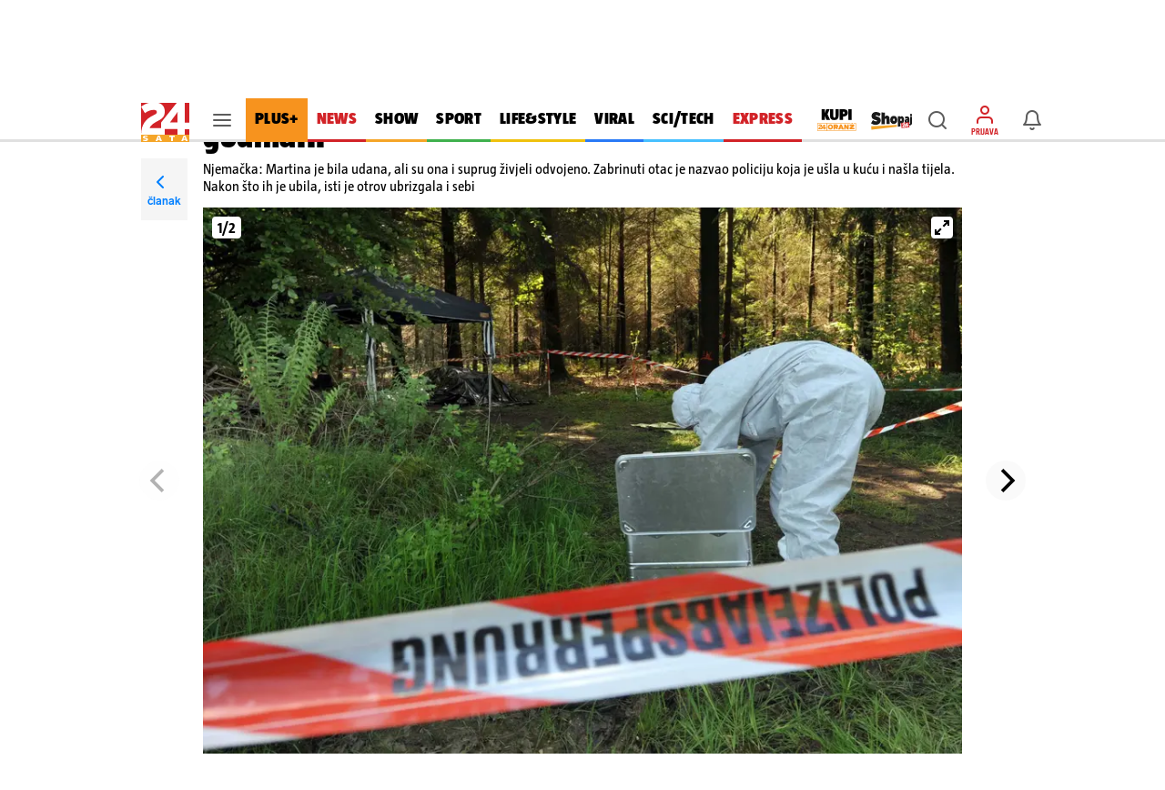

--- FILE ---
content_type: text/css
request_url: https://www.24sata.hr/static/style/gallery.css?bust=31800180
body_size: 3322
content:
.gallery__header{padding:10px 16px 16px;font-size:0;padding:10px 16px 0}@media screen and (min-width:1024px){.gallery__header{padding:20px 0 0}}.is-flashcard .gallery__header{padding:10px 16px 0}@media screen and (min-width:1024px){.is-flashcard .gallery__header{padding:20px 0 0}}.gallery__header .article_block .has-sidebar-cards{padding-top:26px}@media screen and (min-width:1024px){.gallery__header{padding:0}}@media screen and (min-width:1680px){.gallery__header{margin:0 3rem}}.gallery__wrap{flex-direction:column}
@media screen and (min-width:1024px){.gallery__wrap{padding:0 68px 50px;justify-content:space-between}}@media screen and (min-width:1680px){.gallery__wrap{padding:0 77px 50px}}.gallery__block{position:relative;display:block;height:312px;margin:0}.site_wrap--gallery .gallery__block.is-fullscreen{height:100%}@media screen and (min-width:1024px){.site_wrap--gallery .gallery__block{margin:0;height:600px}}@media screen and (min-width:1680px){.site_wrap--gallery .gallery__block{margin:0 3rem;height:640px}
}.article-type-gallery .gallery__block.is-fullscreen{height:100%}@media screen and (min-width:1024px){.article-type-gallery .gallery__block{height:312px}}@media screen and (min-width:1680px){.article-type-gallery .gallery__block{height:356px}}.gallery__content{position:relative;margin:12px 0 0}@media screen and (min-width:1024px){.gallery__content{margin:14px 0 0}}.gallery__content.is-locked .gallery__block>.gallery__item.last{position:relative;display:-webkit-box;-webkit-line-clamp:3;-webkit-box-orient:vertical;overflow:hidden}
.gallery__content.is-locked .gallery__block>.gallery__item.last::after{content:" ";position:absolute;right:0;bottom:0;left:0;height:66.66%;background-image:linear-gradient(to bottom,rgba(255,255,255,0),#fff 100%);pointer-events:none}.gallery__label{display:inline-flex;overflow:hidden;align-items:center;height:18px;padding:0 4px;font:normal 400 100% "TazBold",sans-serif;font-size:.875rem;line-height:1.125rem;color:#fff;letter-spacing:.046875rem;text-transform:uppercase;background-color:#d7060c;max-height:1.125rem;-webkit-line-clamp:1;-webkit-box-orient:vertical}
@media screen and (min-width:1680px){.gallery__label{height:24px;padding:0 6px;font-size:1.03125rem;line-height:1.5rem;letter-spacing:.0375rem;max-height:1.5rem}}.gallery__label .article__label--premium{display:inline-flex;flex-direction:row;justify-content:space-between;flex-wrap:nowrap;max-width:100%;padding:0 0 0 4px}.article__header--column .gallery__label .article__label--premium{max-width:calc(100% - 52px)}@media screen and (min-width:1680px){.article__header--column .gallery__label .article__label--premium{max-width:calc(100% - 66px)}
}.gallery__label .article__label--premium>span:first-of-type{padding:0 4px 0 0}.gallery__label .article__label--premium span{white-space:nowrap;overflow:hidden;text-overflow:ellipsis}@media screen and (min-width:1680px){.gallery__label .article__label--premium{padding:0 0 0 6px}.gallery__label .article__label--premium>span:first-of-type{padding:0 6px 0 0}}.gallery__title{display:block;max-width:288px;width:auto;margin:6px 0 0;font:normal 400 100% "TazBlack",sans-serif;font-size:1.3125rem;line-height:1.375rem;color:#000;letter-spacing:.02375rem}
@media screen and (min-width:360px){.gallery__title{max-width:328px;font-size:1.5rem;line-height:1.5625rem;letter-spacing:.0275rem}}@media screen and (min-width:375px){.gallery__title{max-width:343px;font-size:1.5625rem;line-height:1.625rem;letter-spacing:.028125rem}}@media screen and (min-width:411px){.gallery__title{max-width:379px;font-size:1.733125rem;line-height:1.8125rem;letter-spacing:.031875rem}}@media screen and (min-width:1024px){.gallery__title{max-width:fit-content;margin:8px 0 0;font-size:2.84375rem;line-height:3rem;letter-spacing:.051875rem}
}@media screen and (min-width:1680px){.gallery__title{font-size:3.54875rem;line-height:3.6875rem;letter-spacing:.065rem}}@media screen and (max-width:534px){.mobile_wallpaper_active .gallery__title{width:100%}}@media screen and (min-width:1024px){.is-flashcard .gallery__title{font-size:2.21875rem;line-height:2.3125rem;letter-spacing:.040625rem}}@media screen and (min-width:1680px){.is-flashcard .gallery__title{font-size:2.844375rem;line-height:2.9375rem;letter-spacing:.051875rem}}@media screen and (min-width:1024px){.gallery__title.is-link:hover{color:#363636}
}@media screen and (min-width:1024px){.gallery__title{font-size:2.21875rem;line-height:2.3125rem;letter-spacing:.040625rem}}@media screen and (min-width:1680px){.gallery__title{font-size:2.844375rem;line-height:2.9375rem;letter-spacing:.051875rem}}.gallery__lead_text{margin:6px 0 0;font:normal 400 100% "TazRegular",sans-serif;font-size:.9375rem;line-height:1.125rem;color:#000}@media screen and (min-width:1024px){.gallery__lead_text{margin:8px 0 0;font-size:.9875rem;line-height:1.1875rem}
}@media screen and (min-width:1680px){.gallery__lead_text{font-size:1.1775rem;line-height:1.5rem}}.gallery__item{display:flex;justify-content:center;align-items:center;flex-direction:column;width:100%;height:100%;margin:0 5px;top:0}.gallery__item.is-ad{display:flex !important;align-items:center;justify-content:center}.gallery__item figure{position:relative;width:inherit;height:inherit;display:flex;justify-content:center;align-items:center}.gallery__item figure img{max-width:100%;max-height:100%;height:100%;object-fit:contain;margin:auto}
.gallery__info{position:relative;width:100%}.gallery__video{position:relative}.gallery__video .video-js{position:absolute;top:0;left:0;z-index:0;overflow:hidden;width:100%;height:100%}.is-fullscreen .gallery__video .video-js{width:100vw;height:100vh;padding-top:0}.gallery__video .video-js video{object-fit:contain}.gallery__video .video-js.vjs-touch-enabled .vjs-play-control{display:block}.gallery__video .video-js .vjs-unmute-button{top:50px}.gallery__video .video-js .vjs-big-play-control{position:absolute;top:0;right:0;bottom:0;left:0;z-index:0;width:100%;height:100%;margin-bottom:0;border-radius:0;background:transparent}
.gallery__video .video-js .vjs-big-play-control .vjs-icon-placeholder{font-family:"icomoon";speak:none;font-weight:normal;font-style:normal;font-variant:normal;line-height:1;text-transform:none;-webkit-font-smoothing:antialiased;-moz-osx-font-smoothing:grayscale;position:absolute;top:0;right:0;display:flex;margin:0;justify-content:center;align-items:center;padding:2px;border:0;border-radius:0;font-family:"icomoon" !important;font-size:1.5rem;line-height:1.5rem;color:#fff;background-color:#d22328}
@media screen and (min-width:1024px){.gallery__video .video-js .vjs-big-play-control .vjs-icon-placeholder{padding:8px}}.gallery__video .video-js .vjs-big-play-control .vjs-icon-placeholder::before{content:unicode("e978") !important;position:relative;margin:0 !important;font-size:1.5rem;line-height:1.5rem;color:#fff}.gallery__video .video-js .vjs-big-play-control.vjs-paused .vjs-icon-placeholder::before{content:unicode("e978") !important;font-size:1.5rem;line-height:1.5rem}
.gallery__video .video-js .vjs-big-play-control.vjs-playing .vjs-icon-placeholder::before{content:unicode("e979") !important;font-size:1.5rem;line-height:1.5rem}.gallery__video .vjs-big-play-button{display:none;visibility:hidden}.gallery__video .video_chunk{position:relative;width:inherit;height:inherit}.gallery__video .video_chunk .vjs-fullscreen-control,.gallery__video .video_chunk .vjs-picture-in-picture-control,.gallery__video .video_chunk .jw-icon-fullscreen{display:none}.gallery__video .video_chunk .embed{height:100%}
.gallery__video .video_chunk .embed iframe{width:100%;height:100%}.gallery__video .video_chunk img{position:absolute;top:0;z-index:1;height:100%;object-fit:cover}.is-fullscreen .gallery__video .video_chunk .jw-media{width:100vw;height:100vh}.site_wrap--gallery .gallery__video .jw-aspect{padding-top:75% !important}@media screen and (min-width:1024px){.site_wrap--gallery .gallery__video .jw-aspect{padding-top:71.14% !important}}.article-type-gallery .gallery__video .jw-aspect{padding-top:75% !important}
@media screen and (min-width:1024px){.article-type-gallery .gallery__video .jw-aspect{padding-top:57% !important}}.is-fullscreen .gallery__video .jw-aspect{padding-top:100vh !important}.gallery__popular_galleries{margin:0}.gallery__pagination{width:100%;pointer-events:none;position:absolute;font:normal 400 100% "TazBold",sans-serif;font-size:.9875rem;display:flex;align-items:center;height:24px;left:10px;top:10px;width:fit-content;border-radius:4px;background:#fff;color:#000;z-index:1;padding:0 6px}
.is-fullscreen .gallery__pagination{font-size:1.125rem;background:rgba(245,245,245,0.75) !important}.gallery_item__metadata:not(:empty){position:relative;padding:8px 16px;font:normal 400 100% "TazRegular",sans-serif;font-size:.9375rem;line-height:1.125rem;color:#000;word-break:break-word}@media screen and (min-width:1024px){.gallery_item__metadata:not(:empty){padding:8px 0;font-size:.9875rem;line-height:1.1875rem}}@media screen and (min-width:1680px){.gallery_item__metadata:not(:empty){font-size:1.015625rem;line-height:1.25rem}
}.gallery_item__metadata:not(:empty)::after{content:" ";position:absolute;right:0;bottom:0;left:0;height:1px;background-color:rgba(0,0,0,0.12)}@media screen and (min-width:1024px){.gallery_item__metadata:not(:empty)::after{right:0;left:0}}.is-right .gallery_item__metadata:not(:empty){padding-left:0}.is-left .gallery_item__metadata:not(:empty){padding-right:0}.is-100 .gallery_item__metadata:not(:empty){padding-right:0;padding-left:0}.is-fullscreen .gallery_item__metadata:not(:empty){color:#fff;padding:8px 20px}
@media screen and (min-width:1680px){.site_wrap--gallery .gallery_item__metadata:not(:empty){margin:0 3rem}}.gallery_item__metadata:not(:empty)::after{right:0;left:0}.gallery_item__author{display:inline;font:normal 400 100% "TazBold",sans-serif;font-size:.9375rem;line-height:1.125rem;letter-spacing:.015625rem}@media screen and (min-width:1024px){.gallery_item__author{font-size:.9875rem;line-height:1.1875rem;letter-spacing:.01625rem}}@media screen and (min-width:1680px){.gallery_item__author{font-size:1.015625rem;line-height:1.25rem}
}@media screen and (max-width:1023px){.is-fullscreen .gallery_item__author{font-size:.75rem;line-height:.875rem}}.gallery_item__description{display:inline;font:normal 400 100% "TazRegular",sans-serif;font-size:.9375rem;line-height:1.125rem}@media screen and (max-width:1023px){.is-fullscreen .gallery_item__description{font-size:.75rem;line-height:.875rem}}.gallery_item__figcaption{display:none;position:absolute;bottom:0;width:100%;color:white;padding:20px;background:linear-gradient(transparent,#000);box-sizing:border-box;text-align:center}
@media screen and (min-width:1024px){.gallery_item__figcaption{padding:10px 20px}}.gallery_item__figcaption_wrap{margin:auto}@media screen and (min-width:1024px){.gallery_item__figcaption_wrap{width:50%}}@media screen and (min-width:1680px){.gallery_item__figcaption_wrap{width:40%}}.is-fullscreen .gallery_item__figcaption{display:block}.site_wrap--gallery .is-fullscreen .video_chunk .jw-media,.article-type-gallery .is-fullscreen .video_chunk .jw-media{width:100vw;height:100vh}.site_wrap--gallery .has-displayed-ad .flickity-fullscreen-button,.site_wrap--gallery .has-displayed-ad .gallery__pagination,.article-type-gallery .has-displayed-ad .flickity-fullscreen-button,.article-type-gallery .has-displayed-ad .gallery__pagination{display:none}
.site_wrap--gallery .btn__wrapper.back-to-article{left:0;position:fixed;top:48px;right:0;z-index:104;display:flex;align-items:center;justify-content:space-between;max-width:414px;height:36px;margin:0 auto;box-shadow:0 1px 0 0 rgba(0,0,0,0.16);background-color:#fff}.site_wrap--gallery .btn__wrapper.back-to-article .header-desk-title{display:none}@media screen and (min-width:1024px){.site_wrap--gallery .btn__wrapper.back-to-article .header-desk-title{display:block}}.site_wrap--gallery .btn__wrapper.back-to-article .header-mobile-title{position:absolute;left:0;right:0;display:flex;justify-content:center;font:normal 400 100% "TazBlack",sans-serif;font-size:.875rem}
@media screen and (min-width:1024px){.site_wrap--gallery .btn__wrapper.back-to-article .header-mobile-title{display:none}}.site_wrap--gallery .btn__wrapper.back-to-article .article_navigation__comments{padding-right:16px;font:normal 400 100% "TazBold",sans-serif;font-size:.875rem;color:#007fff;display:flex;flex-direction:row;justify-content:flex-end;gap:4px;z-index:1}.site_wrap--gallery .btn__wrapper.back-to-article .article_navigation__comments span{color:#000}@media screen and (min-width:1024px){.site_wrap--gallery .btn__wrapper.back-to-article .article_navigation__comments{display:none}
}@media screen and (min-width:1024px){.site_wrap--gallery .btn__wrapper.back-to-article{left:0;position:absolute;top:0;bottom:0;height:auto;display:block;box-shadow:none;right:auto;z-index:auto}}@media screen and (min-width:1680px){.site_wrap--gallery .btn__wrapper.back-to-article{left:-77px}}.dfp_banner--rectangle_gallery{height:100%;min-width:300px;background:#fafafa;display:flex;align-items:center;justify-content:center}@media screen and (min-width:1024px){.site_wrap--gallery .dfp_banner--rectangle_gallery{min-width:500px}
}.is-fullscreen .dfp_banner--rectangle_gallery{background:rgba(250,250,250,0.0078431373);max-width:50vw;width:100%}@media screen and (min-width:1024px){.is-fullscreen .dfp_banner--rectangle_gallery{min-width:40vw}}.popular_galleries{display:flex;flex-direction:row;justify-content:center;align-items:center;width:100%;height:100%}.is-fullscreen .popular_galleries{justify-content:center;gap:20px;color:#fff}.is-fullscreen .popular_galleries .popular_galleries--item_title{display:block}@media screen and (min-width:1024px){.popular_galleries{justify-content:space-evenly}
}@media screen and (min-width:1680px){.site_wrap--gallery .popular_galleries{gap:16px}.article-gallery .popular_galleries{justify-content:space-between}.is-fullscreen .article-gallery .popular_galleries{justify-content:center}}.popular_galleries--wrapper:last-of-type{display:none}@media screen and (min-width:1024px){.popular_galleries--wrapper:last-of-type{display:block}}.popular_galleries--wrapper:hover .popular_galleries--item_title{opacity:.6}.popular_galleries--title{align-self:center;font:normal 400 100% "TazBold",sans-serif;font-size:1.5rem;margin-top:20px}
.is-fullscreen .popular_galleries--title{color:#fff}@media screen and (min-width:1024px){.popular_galleries--title{margin-top:50px;font-size:2.25rem}.article-gallery .popular_galleries--title{font-size:1.75rem;margin-top:18px}}@media screen and (min-width:1680px){.popular_galleries--title{font-size:2.625rem}.article-gallery .popular_galleries--title{font-size:2rem}}.popular_galleries--item{display:flex;justify-content:center;height:230px;gap:10px}.popular_galleries--item:hover{cursor:pointer}@media screen and (min-width:1024px){.popular_galleries--item{height:260px}
.article-gallery .popular_galleries--item{height:170px}}@media screen and (min-width:1680px){.popular_galleries--item{height:305px;gap:15px}.article-gallery .popular_galleries--item{height:200px;gap:10px}}.popular_galleries--item_title{max-width:350px;margin-top:10px;display:none}.is-fullscreen .popular_galleries--item_title{color:#fff}@media screen and (min-width:1024px){.popular_galleries--item_title{display:-webkit-box;-webkit-line-clamp:2;-webkit-box-orient:vertical;font:normal 400 100% "TazBold",sans-serif;line-height:1.2;font-size:1.125rem;color:#000;max-width:395px;height:43.2px;overflow:hidden}
.article-gallery .popular_galleries--item_title{max-width:260px}}@media screen and (min-width:1680px){.popular_galleries--item_title{max-width:465px}.article-gallery .popular_galleries--item_title{max-width:305px}}.popular_galleries--item_left_image{height:inherit}.popular_galleries--item_left_image img{object-fit:cover;height:230px;width:230px}.has-1-image .popular_galleries--item_left_image img{width:350px}.has-2-image .popular_galleries--item_left_image img{width:175px}@media screen and (min-width:1024px){.popular_galleries--item_left_image img{height:260px;width:260px}
.has-1-image .popular_galleries--item_left_image img{width:395px}.article-gallery .has-1-image .popular_galleries--item_left_image img{width:260px}.has-2-image .popular_galleries--item_left_image img{width:192.5px}.article-gallery .has-2-image .popular_galleries--item_left_image img{width:125px}.article-gallery .popular_galleries--item_left_image img{width:170px;height:170px}}@media screen and (min-width:1680px){.popular_galleries--item_left_image img{height:305px;width:305px}.has-1-image .popular_galleries--item_left_image img{width:465px}
.article-gallery .has-1-image .popular_galleries--item_left_image img{width:305px}.has-2-image .popular_galleries--item_left_image img{width:225px}.article-gallery .has-2-image .popular_galleries--item_left_image img{width:147.5px;height:200px}.article-gallery .popular_galleries--item_left_image img{width:200px;height:200px}}.popular_galleries--item_right_images{height:inherit;display:flex;flex-direction:column;justify-content:space-between}.popular_galleries--item_right_images_overlay{position:absolute;top:0;width:inherit;height:inherit;opacity:.75}
.popular_galleries--item_right_images_count{position:absolute;top:0;left:0;right:0;font:normal 400 100% "TazBold",sans-serif;font-size:1.5625rem;color:#fff;height:inherit;display:flex;justify-content:center;align-items:center}@media screen and (min-width:1024px){.popular_galleries--item_right_images_count{font-size:2.5rem}.article-gallery .popular_galleries--item_right_images_count{font-size:1.625rem}}@media screen and (min-width:1680px){.popular_galleries--item_right_images_count{font-size:2.625rem}
.article-gallery .popular_galleries--item_right_images_count{font-size:1.75rem}}.popular_galleries--item_right_images_wrapper{position:relative}.popular_galleries--item_right_images_wrapper,.popular_galleries--item_right_images img{object-fit:cover;width:110px;height:110px}.has-2-image .popular_galleries--item_right_images_wrapper,.has-2-image .popular_galleries--item_right_images img{width:175px;height:230px}@media screen and (min-width:1024px){.popular_galleries--item_right_images_wrapper,.popular_galleries--item_right_images img{width:125px;height:125px}
.has-2-image .popular_galleries--item_right_images_wrapper,.has-2-image .popular_galleries--item_right_images img{width:192.5px;height:260px}.article-gallery .has-2-image .popular_galleries--item_right_images_wrapper,.article-gallery .has-2-image .popular_galleries--item_right_images img{width:125px;height:170px}.article-gallery .popular_galleries--item_right_images_wrapper,.article-gallery .popular_galleries--item_right_images img{width:80px;height:80px}}@media screen and (min-width:1680px){.popular_galleries--item_right_images_wrapper,.popular_galleries--item_right_images img{width:145px;height:145px}
.has-2-image .popular_galleries--item_right_images_wrapper,.has-2-image .popular_galleries--item_right_images img{width:225px;height:305px}.article-gallery .has-2-image .popular_galleries--item_right_images_wrapper,.article-gallery .has-2-image .popular_galleries--item_right_images img{width:147.5px;height:200px}.article-gallery .popular_galleries--item_right_images_wrapper,.article-gallery .popular_galleries--item_right_images img{width:95px;height:95px}}.section--gallery{display:flex;align-items:center;position:relative}
.section--gallery .columns .column.is-main{position:relative}@media screen and (min-width:1024px){.section--gallery .columns .column.is-main{width:446px}}@media screen and (min-width:1680px){.section--gallery .columns .column.is-main{width:582px}}@media screen and (min-width:1024px){.section--gallery .columns .column.is-sidebar{margin:0;flex-grow:1}.section--gallery .columns .column.is-sidebar .is-sticky{display:flex;justify-content:space-between;gap:5px;margin-left:5px}}.lockScroll .section--gallery{z-index:108 !important}
@media screen and (min-width:1680px){.site_wrap--gallery{padding:90px 0 0}}

--- FILE ---
content_type: text/css
request_url: https://www.24sata.hr/static/vendors/flickity/flickity.min.css
body_size: 612
content:
/*! Flickity v2.3.0
https://flickity.metafizzy.co
---------------------------------------------- */
.flickity-enabled{position:relative}.flickity-enabled:focus{outline:0}.flickity-viewport{overflow:hidden;position:relative;height:100%}.flickity-slider{position:absolute;width:100%;height:100%}.flickity-enabled.is-draggable{-webkit-tap-highlight-color:transparent;-webkit-user-select:none;-moz-user-select:none;-ms-user-select:none;user-select:none}.flickity-enabled.is-draggable .flickity-viewport{cursor:move;cursor:-webkit-grab;cursor:grab}.flickity-enabled.is-draggable .flickity-viewport.is-pointer-down{cursor:-webkit-grabbing;cursor:grabbing}.flickity-button{position:absolute;background:rgba(245,245,245,.50);border:none;color:black}.flickity-button.flickity-fullscreen-button{background:#fff}.flickity-button:hover{opacity:.5;cursor:pointer}.flickity-button:active{opacity:.6}.flickity-button.is-disabled{opacity:.3;cursor:auto;pointer-events:none}.flickity-button-icon{fill:#000}.flickity-prev-next-button{top:50%;width:34px;height:34px;border-radius:50%;transform:translateY(-50%)}.flickity-prev-next-button.previous{z-index:1;left:10px}.flickity-prev-next-button.next{z-index:1;right:10px}.flickity-rtl .flickity-prev-next-button.previous{left:auto;right:10px}.flickity-rtl .flickity-prev-next-button.next{right:auto;left:10px}.flickity-prev-next-button .flickity-button-icon{position:absolute;left:20%;top:20%;width:60%;height:60%}.flickity-enabled .flickity-viewport{background:rgba(245,245,245,.75)}.flickity-enabled.is-fullscreen .flickity-viewport{background: none}@media screen and (min-width:1024px){.site_wrap--gallery .flickity-prev-next-button.previous{left:-70px}.site_wrap--gallery  .flickity-prev-next-button.next{right:-70px}.flickity-prev-next-button{top:50%}.article_gallery .flickity-prev-next-button{width:38px;height:38px}.article_gallery .is-fullscreen.flickity-prev-next-button{width:44px;height:44px}.site_wrap--gallery .flickity-prev-next-button{width:44px;height:44px}}@media screen and (min-width:1024px){.article_gallery .flickity-prev-next-button.previous{z-index:1;left:10px}.article_gallery .flickity-prev-next-button.next{z-index:1;right:10px}}.carousel-cell{
will-change: transform}.gallery__image .carousel-cell-image{transition:opacity 0.4s;opacity:0}.gallery__image .carousel-cell-image.flickity-lazyloaded,.gallery__image .carousel-cell-image.flickity-lazyerror{opacity:1}.gallery__image .carousel-cell-image:first-of-type{opacity:1}


--- FILE ---
content_type: text/css
request_url: https://www.24sata.hr/static/vendors/flickity/fullscreen.min.css
body_size: 323
content:
.flickity-enabled.is-fullscreen{position:fixed;left:0;top:0;width:100%;height:100%;background:hsl(0 0% 0% / 90%);z-index:108;padding-bottom:0;margin:0}.flickity-enabled.is-fullscreen .carousel-cell picture{display:inline-flex;justify-content:center}html.is-flickity-fullscreen{overflow:hidden}.flickity-fullscreen-button{display:block;right:10px;top:10px;width:24px;height:24px;border-radius:4px}.flickity-rtl .flickity-fullscreen-button{right:auto;left:10px}.flickity-enabled.is-fullscreen .flickity-fullscreen-button-view,.flickity-fullscreen-button-exit{display:none}.flickity-enabled.is-fullscreen .flickity-fullscreen-button-exit{display:block}.flickity-fullscreen-button .flickity-button-icon{position:absolute;width:16px;height:16px;left:4px;top:4px}@media screen and (min-width: 1024px){.flickity-enabled.is-fullscreen .flickity-fullscreen-button .flickity-button-icon{width:20px;height:20px;left:5px;top:5px} .flickity-enabled.is-fullscreen .flickity-fullscreen-button{width:30px;height:30px;background:rgba(245,245,245,.75)}}.flickity-button.flickity-prev-next-button.previous.is-fullscreen {z-index:108;position:fixed;top:50%;left:10px}.flickity-button.flickity-prev-next-button.next.is-fullscreen {z-index:108;position:fixed;top:50%;right:10px}


--- FILE ---
content_type: text/plain
request_url: https://www.google-analytics.com/j/collect?v=1&_v=j102&a=510419042&t=pageview&_s=1&dl=https%3A%2F%2Fwww.24sata.hr%2Fnews%2Fmajka-ubrizgala-otrov-kcerima-imale-su-samo-6-i-7-godina-523558%2Fgalerija-484938%2F1&ul=en-us%40posix&dt=Galerija%20slika%20-%20Majka%20ubrizgala%20otrov%20k%C4%87erima%3A%20Imale%20su%20samo%206%20i%207%20godina...%20%7C%2024sata&sr=1280x720&vp=1280x720&_u=aGDACUAjDAAAAGAEK~&jid=1656211955&gjid=1675450779&cid=1653527599.1768998518&tid=UA-62155204-1&_gid=1303107279.1768998518&_r=1&_slc=1&gtm=45He61g1h1n81PCRFFK6v76669283za200zd76669283&gcd=13l3l3l3l1l1&dma=0&tcfd=1000g&tag_exp=103116026~103200004~104527906~104528501~104684208~104684211~105391253~115616985~115938466~115938469~116491845~116988315~117041588&z=729835358
body_size: -826
content:
2,cG-D4ZLRMNKKW

--- FILE ---
content_type: image/svg+xml
request_url: https://www.24sata.hr/static/logo-without-border.svg
body_size: 1455
content:
<svg xmlns="http://www.w3.org/2000/svg" width="53" height="43" viewBox="0 0 53 43">
    <g fill="none" fill-rule="evenodd">
        <path fill="#F5A528" d="M0 43h53v-8H0z"/>
        <path fill="#D22328" d="M0 35h53V0H0z"/>
        <path fill="#FFF" d="M34.939 37.455v4.453h-1.921v-4.453h-1.94v-1.54h5.802v1.54h-1.941zm12.752-.342c-.09.394-.874 2.394-.874 2.394h1.766s-.804-2-.892-2.394zm1.415 4.795l-.375-1.203h-2.08l-.377 1.203h-2.059l2.515-5.992h1.94l2.516 5.992h-2.08zm-29.682-4.795c-.09.394-.874 2.394-.874 2.394h1.767s-.805-2-.893-2.394zm1.416 4.795l-.376-1.203h-2.08l-.377 1.203h-2.059l2.515-5.992h1.94l2.517 5.992h-2.08zM4.742 42c-1.12 0-2.2-.31-2.922-.714l.93-.88c.505.293 1.386.299 2.03.299.684 0 .902-.206.902-.483 0-.218-.248-.53-1.178-.715-1.674-.326-2.476-.534-2.476-1.708 0-1.107 1.06-1.853 2.733-1.853 1.177 0 2.03.243 2.763.68l-.93.786c-.614-.352-1.23-.299-1.932-.299-.575 0-.713.384-.713.594 0 .218.247.426 1.139.603 1.742.352 2.516.697 2.516 1.795 0 1.342-1.2 1.895-2.862 1.895zm35.285-24.667v4.217h-2.389c-2.202 0-4.407-.1-6.013 0 1.193-1.236 2.525-3.476 4.224-5.7l.458-.592c2.113-2.717 2.986-3.953 3.858-5.385-.092 1.63-.138 5.434-.138 7.46zm7.99 4.391V0H39.2L21.889 21.757v6.002H9.422c.69-2.093 2.549-4.608 8.977-7.845 6.153-3.087 7.623-5.877 7.623-10.46 0-4.812-2.422-8.213-7.099-9.454H8.557C5.46.723 2.747 2.32.077 4.175l4.088 7.123c3.214-2.342 6.336-3.536 9.55-3.536 2.572 0 3.582.846 3.582 2.39 0 1.394-.505 1.942-3.903 3.586C5.454 17.578.386 23.17 0 34.643V35h25.911v-6.17h14.116V35h7.99v-6.034H53v-7.242h-4.983z"/>
    </g>
</svg>


--- FILE ---
content_type: application/javascript
request_url: https://www.24sata.hr/static/scripts/modals/ugc.min.js?bust=fa1a054d
body_size: 1433
content:
let filesToUpload=[],filePreviews=[];function resetUgcData(){filesToUpload=[],filePreviews=[]}let createFilePreview=n=>{var e=new FileReader;e.addEventListener("load",function(e){var a=e.target.result,t=(filePreviews.push({name:n.name,data:e.target.result}),a.includes("data:image")?"image":"video");window.Unicorn.call("modal-ugc","add_file_preview",n.name,t)}),e.readAsDataURL(n)};function reRenderPreviews(){document.querySelectorAll(".file__preview_item").forEach((e,a)=>{var t=e.getElementsByTagName("img"),n=e.getElementsByTagName("source");let i=e.dataset?.previewFileName;var l=t.length?t:n,o=filePreviews.find(e=>e.name==i);l.length&&(l[0].src=o?.data)})}function showFilePreview(a,t){var e=document.getElementById(a).getElementsByTagName("button");e&&e[0].addEventListener("click",e=>{window.Unicorn.call("modal-ugc","remove_file_preview",a),filePreviews=filePreviews.filter(e=>e.name!=t),filesToUpload=filesToUpload.filter(e=>e.name!=t)}),reRenderPreviews()}function handleFileChange(){var e=document.getElementById("input_file_41").files;if(e.length){var t=e[0],n=157286400,a=t.type.split("/");if({video:["mp4","avi","x-ms-wmv","mpeg","quicktime","3gpp","x-matroska"],image:["jpeg","gif","bmp","png","svg+xml"]}[a[0]]?.includes(a[1]))if(t.size>n)window.Unicorn.call("modal-ugc","set_error","files","size","true");else{let a=t.size;filesToUpload.forEach(e=>a+=e.size),a>=n?window.Unicorn.call("modal-ugc","set_error","files","total_size","true"):5<=filesToUpload.length?window.Unicorn.call("modal-ugc","set_error","files","limit","true"):(createFilePreview(t),filesToUpload.push(t))}else window.Unicorn.call("modal-ugc","set_error","files","format","true")}}let ugcSendXHR;function submitUgcForm(){var e=window.Unicorn.getComponent("modal-ugc").data;let t=new FormData;var n,i,d,a=(new Date).getTime(),l=window.baseApiUrl+"/dynamic-forms/ugc/logs";t.append("name",e.name),t.append("phone",e.phone),t.append("message",e.description),t.append("email",e.email),filesToUpload.forEach((e,a)=>t.append("files"+(a+1),e)),n=l,i=t,d=a,ugcSendXHR=new XMLHttpRequest,new Promise(function(e,a){ugcSendXHR.onreadystatechange=function(){4==ugcSendXHR.readyState&&e({data:ugcSendXHR.response.data,status:ugcSendXHR.status})},ugcSendXHR.addEventListener("error",()=>{a(new TypeError("Failed to fetch"))}),ugcSendXHR.upload.addEventListener("progress",e=>{var a,t,n,i,l,o,r;e.lengthComputable&&(a=(new Date).getTime()-d,t=e.loaded/a,n=Math.ceil((e.total/t-a)/1e3),i=(e.loaded/e.total*100).toFixed(2),l=(e=>{let a=Number(e);var t={d:0,h:0,m:0,s:0},n=(1<a/86400?(t.d=Math.floor(a/86400),a-=86400*t.d):1<a/3600?(t.h=Math.floor(a/3600),a-=3600*t.h):1<a/60?(t.m=Math.floor(a/60),a-=60*t.m):a&&(t.s=a),0<t.d?t.d+"dan(a), ":"");return n+(0<t.h?t.h+"sat(i), ":"")+(0<t.m?t.m+"min, ":"")+(0<t.s?t.s+"sek":"")})(n),o=document.querySelector(".modal__progress_text"),r=document.querySelector(".modal__progress_loader"),o.lastElementChild.innerHTML=l,r.classList.add("is-active"),r.style.width=i+"%")}),ugcSendXHR.responseType="json",ugcSendXHR.open("post",n,!0),ugcSendXHR.send(i)}).then(e=>{200==e.status&&(window.showSnackbar(e.data.attributes.message,"success"),window.Unicorn.call("modal-ugc","hide"))}).catch(e=>{window.showSnackbar("Slanje tvoje poruke nije uspjelo.","error")}).finally(()=>{ugcSendXHR=null})}function cancelUgcSubmit(){window.Unicorn.call("modal-ugc","abort"),ugcSendXHR.abort()}
//# sourceMappingURL=/static/scripts/modals/ugc.js.map